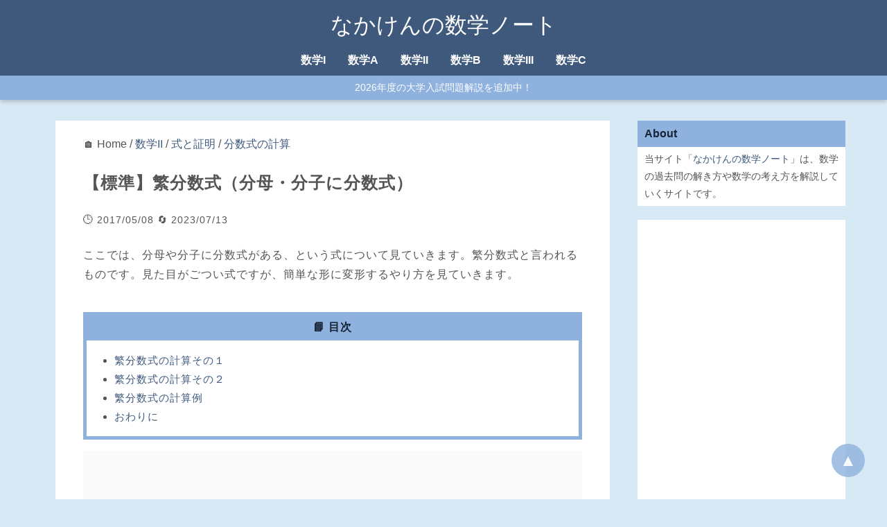

--- FILE ---
content_type: text/html
request_url: https://math.nakaken88.com/textbook/standard-complex-rational-expression/
body_size: 7775
content:
<!DOCTYPE html>
<html lang="ja">
<head prefix="og: http://ogp.me/ns# fb: http://ogp.me/ns/fb# article: http://ogp.me/ns/article#">
    <meta charset="utf-8" />
    <meta name="viewport" content="width=device-width, initial-scale=1.0" />
    <title>【標準】繁分数式（分母・分子に分数式） | なかけんの数学ノート</title>
    <meta name="description" content="ここでは、分母や分子に分数式がある、という式について見ていきます。繁分数式と言われるものです。見た目がごつい式ですが、簡単な形に変形するやり方を見ていきます。繁分数式の計算その１次のような式を考えてみましょう。 [  f" />
    <meta property="og:type" content="article" />
  <meta property="og:site_name" content="なかけんの数学ノート">
  <meta property="og:title" content="【標準】繁分数式（分母・分子に分数式） | なかけんの数学ノート" />
  <meta property="og:url" content="https://math.nakaken88.com/textbook/standard-complex-rational-expression/" />
  <meta property="og:description" content="ここでは、分母や分子に分数式がある、という式について見ていきます。繁分数式と言われるものです。見た目がごつい式ですが、簡単な形に変形するやり方を見ていきます。繁分数式の計算その１次のような式を考えてみましょう。 [  f" />
  <meta property="og:image" content="https://math.nakaken88.com/img/global/math.png" />
    <meta name="twitter:card" content="summary" />
<meta name="twitter:title" content="【標準】繁分数式（分母・分子に分数式） | なかけんの数学ノート" />
    <!-- Global site tag (gtag.js) - Google Analytics -->
<script async data-src="https://www.googletagmanager.com/gtag/js?id=G-NVY89QDJZ9"></script>
<script>
  window.dataLayer = window.dataLayer || [];
  function gtag(){dataLayer.push(arguments);}
  gtag('js', new Date());

  gtag('config', 'G-NVY89QDJZ9');
</script>
<!-- Global site tag (gtag.js) - Google Analytics -->
<script async data-src="https://www.googletagmanager.com/gtag/js?id=UA-49525722-3"></script>
<script>
  window.dataLayer = window.dataLayer || [];
  function gtag(){dataLayer.push(arguments);}
  gtag('js', new Date());

  gtag('config', 'UA-49525722-3');
</script>
<!-- Matomo -->
<script>
  var _paq = window._paq = window._paq || [];
  /* tracker methods like "setCustomDimension" should be called before "trackPageView" */
  _paq.push(['trackPageView']);
  _paq.push(['enableLinkTracking']);
  (function() {
    var u="//pv.nakaken88.com/";
    _paq.push(['setTrackerUrl', u+'matomo.php']);
    _paq.push(['setSiteId', '2']);
    var d=document, g=d.createElement('script'), s=d.getElementsByTagName('script')[0];
    g.async=true; g.src=u+'matomo.js'; s.parentNode.insertBefore(g,s);
  })();
</script>
<!-- End Matomo Code -->
    
    
    <link rel="stylesheet" href="https://math.nakaken88.com/themes/default/style.css">
<link rel="stylesheet" href="https://math.nakaken88.com/themes/child/style.css?ver=20230506">
    
<script>
MathJax = {
  tex: { inlineMath: [['$', '$'], ['\\(', '\\)']] }
};
</script>

    <link rel="icon" href="data:image/svg+xml,%3Csvg%20xmlns='http://www.w3.org/2000/svg'%20viewBox='0%200%20100%20100'%20style='background:%23d8e9f6;'%3E%3Ctext%20x='50%25'%20y='50%25'%20style='dominant-baseline:central;text-anchor:middle;font-size:60;'%3ENK%3C/text%3E%3C/svg%3E">
    <link rel="alternate" type="application/rss+xml" title="Sitemap" href="https://math.nakaken88.com/sitemap.xml" />
    
  </head>
  <body class="textbook single">
    <div id="container">
<header>
  <div id="inner-header">
    <a href="https://math.nakaken88.com" class="blog-title">なかけんの数学ノート</a>
  </div>
</header>

      <nav id="header-nav">
  <ul><li><a href="https://math.nakaken88.com/student/%e6%95%b0%e5%ad%a6i/">数学I</a></li><li><a href="https://math.nakaken88.com/student/%e6%95%b0%e5%ad%a6a/">数学A</a></li><li><a href="https://math.nakaken88.com/student/%e6%95%b0%e5%ad%a6ii/">数学II</a></li><li><a href="https://math.nakaken88.com/student/%e6%95%b0%e5%ad%a6b/">数学B</a></li><li><a href="https://math.nakaken88.com/student/%e6%95%b0%e5%ad%a6iii/">数学III</a></li><li><a href="https://math.nakaken88.com/student/%e6%95%b0%e5%ad%a6c/">数学C</a></li></ul>
  <div id="header-news">
    <a href="https://math.nakaken88.com/exam-year/2026%e5%b9%b4%e5%ba%a6/">2026年度の大学入試問題解説を追加中！</a>
  </div>
</nav>
      <main>
        <div id="inner-main">
          <article>
            


  🏠 Home
 / <a href="https://math.nakaken88.com/student/%e6%95%b0%e5%ad%a6ii/">数学II</a>
 / <a href="https://math.nakaken88.com/field/%e5%bc%8f%e3%81%a8%e8%a8%bc%e6%98%8e/">式と証明</a>
 / <a href="https://math.nakaken88.com/topic/%e5%88%86%e6%95%b0%e5%bc%8f%e3%81%ae%e8%a8%88%e7%ae%97/">分数式の計算</a>

<div class="entry">
  <h1>【標準】繁分数式（分母・分子に分数式）</h1><div class="entry-info">
  <span>🕒 2017/05/08</span>
  
  <span>🔄 2023/07/13</span>
  
</div><div id="entry-main">
<p>ここでは、分母や分子に分数式がある、という式について見ていきます。繁分数式と言われるものです。見た目がごつい式ですが、簡単な形に変形するやり方を見ていきます。</p>



<div id="tocjs"><div id="toc-title">📘 目次</div><div id="toc-main"></div></div>

<div class="myAd" data-key="toc"></div>



<h2 id="繁分数式の計算その１">繁分数式の計算その１</h2>

<p>次のような式を考えてみましょう。\[ \frac{ 1-\frac{1}{x} }{ 1+\frac{1}{x} } \]なかなかごつい式ですね。このように、分母や分子に分数式があらわれるような式を、<strong>繁分数式</strong> (complex rational expression) と言います。あまり登場頻度は高くありませんが、この式に対処する方法を見ていきましょう。</p>

<p>まずこの見た目がすごいので、なんとか普段見慣れている形にしたい、という方向で考えていきましょう。そもそも、<b><span class='marker-blue'>分数というのは、分子を分母で割ったもの</span></b>です。そのため、次のように変形することができます。<br />
\begin{eqnarray}
\frac{ 1-\frac{1}{x} }{ 1+\frac{1}{x} }
&=&
\left(1-\frac{1}{x}\right) \div \left(1+\frac{1}{x}\right)
\end{eqnarray}こうすると、分母・分子にあった分数がなくなります。見た目のごつさがなくなり、計算しやすくなります。以下、計算していくと
\begin{eqnarray}
& &
\left(1-\frac{1}{x}\right) \div \left(1+\frac{1}{x}\right) \\[5pt]
&=&
\frac{x-1}{x} \div \frac{x+1}{x} \\[5pt]
&=&
\frac{x-1}{x} \times \frac{x}{x+1} \\[5pt]
&=&
\frac{x-1}{x+1}
\end{eqnarray}となります。

<p>分母・分子に分数式がある場合は、「<span class='marker-blue'>分母÷分子</span>」の形にして、分母・分子を切り離して考える、という方法を使うことができます。</p>

<div class="myAd" data-key=""></div>


<h2 id="繁分数式の計算その２">繁分数式の計算その２</h2>

<p>繁分数式の計算は、もう１つ方法があります。それは、「<b><span class='marker-blue'>分母・分子に同じ数を掛けても、値は変わらない</span></b>」ということを利用する方法です。</p>

<p>先ほどの式をもう一度考えてみましょう。\[ \frac{ 1-\frac{1}{x} }{ 1+\frac{1}{x} } \]分母・分子にある $\dfrac{1}{x}$ がやっかいです。これが消えてくれればうれしいですね。この分数が消えるためには、<span class='marker-blue'>分母・分子に $x$ を掛ければいい</span>です。つまり、こういう計算をする、ということです。<br />
\begin{eqnarray}
\frac{ 1-\frac{1}{x} }{ 1+\frac{1}{x} }
&=&
\frac{ 1-\frac{1}{x} }{ 1+\frac{1}{x} } \times \frac{x}{x}
\end{eqnarray}こうすると、分母にある分数式も、分子にある分数式も、消えてなくなります。計算をしていきましょう。
\begin{eqnarray}
& &
\frac{ 1-\frac{1}{x} }{ 1+\frac{1}{x} } \times \frac{x}{x} \\[5pt]
&=&
\frac{ \left(1-\frac{1}{x}\right) \times x }{ \left(1+\frac{1}{x}\right) \times x } \\[5pt]
&=&
\frac{ x-1 }{ x+1 } \\[5pt]
\end{eqnarray}となります。

<p>分母・分子にある分数式が、同じ分母を持っている場合は、この方法を使った方が楽になります。</p>


<h2 id="繁分数式の計算例">繁分数式の計算例</h2>

<p>最後に、もう少し複雑な繁分数式の計算例を見てみましょう。\[ \frac{ \frac{1}{x}-\frac{2}{x+1} }{ \frac{2}{x}+\frac{1}{x+1} } \]という式を簡単にしてみましょう。</p>

<p>上で紹介した1つ目の方法で考えることもできますが、ここでは2つ目の方法を使ってみます。分母・分子にある分数式が消えるためには、何を掛ければいいでしょうか。 $x$ を掛ければ1つ目の分数式が消え、 $x+1$ を掛ければ2つ目の分数式が消えることから、この2つを両方掛ければいいことがわかります。そのため、計算は次のようになります。<br />
\begin{eqnarray}
& &
\frac{ \frac{1}{x}-\frac{2}{x+1} }{ \frac{2}{x}+\frac{1}{x+1} } \\[5pt]
&=&
\frac{ \left(\frac{1}{x}-\frac{2}{x+1}\right)\times x(x+1) }{ \left(\frac{2}{x}+\frac{1}{x+1}\right)\times x(x+1) } \\[5pt]
&=&
\frac{ (x+1)-2x }{ 2(x+1)+x } \\[5pt]
&=&
\frac{ -x+1 }{ 3x+2 } \\[5pt]
\end{eqnarray}これが答えです。


<h2 id="おわりに">おわりに</h2>

<p>ここでは、繁分数式の計算を見てきました。分母・分子に分数式がある、という式でしたね。</p>

<p>2つの計算方法を紹介しましたが、どちらも「分母・分子にある分数式を消して、見た目をシンプルにしたい」という方針で計算していきます。見た目のごつさに惑わされないようにしましょう。</p></div>
</div><!-- math footer -->
<ins class="adsbygoogle"
     style="display:block"
     data-ad-client="ca-pub-9421750654491430"
     data-ad-slot="3748668291"
     data-ad-format="auto"
     data-full-width-responsive="true"></ins>
  <div class="taxonomy-list">
<div class="entry-info">
  対象者：
  <a href="https://math.nakaken88.com/student/%e6%95%b0%e5%ad%a6ii/">数学II</a></div><div class="entry-info">
  分野：
  <a href="https://math.nakaken88.com/field/%e5%bc%8f%e3%81%a8%e8%a8%bc%e6%98%8e/">式と証明</a></div><div class="entry-info">
  トピック：
  <a href="https://math.nakaken88.com/topic/%e5%88%86%e6%95%b0%e5%bc%8f%e3%81%ae%e8%a8%88%e7%ae%97/">分数式の計算</a></div><div class="entry-info">
  レベル：
  <a href="https://math.nakaken88.com/level/%e6%a8%99%e6%ba%96/">標準</a></div><div class="entry-info">
  キーワード：
  <a href="https://math.nakaken88.com/keyword/%e5%bc%8f%e3%81%ae%e8%a8%88%e7%ae%97/">式の計算</a>
</div>
</div>
  
<h2>関連するページ</h2>

<ul id="related-posts">
<li>⚪ <a href="https://math.nakaken88.com/textbook/basic-rational-expression/">【基本】分数式</a></li>
<li>⚪ <a href="https://math.nakaken88.com/textbook/basic-multiplication-and-division-of-rational-expressions/">【基本】分数式の掛け算・割り算</a></li>
<li>⚪ <a href="https://math.nakaken88.com/textbook/basic-addition-and-subtraction-of-rational-expressions/">【基本】分数式の足し算・引き算</a></li>
<li>⚪ <a href="https://math.nakaken88.com/textbook/basic-mixed-expression/">【基本】分数式の帯分数化</a></li>
<li>🟡 <a href="https://math.nakaken88.com/textbook/standard-addition-and-subtraction-of-rational-expressions/">【標準】分数式の足し算・引き算</a></li>
<li>🟡 <a href="https://math.nakaken88.com/textbook/standard-complex-rational-expression/">【標準】繁分数式（分母・分子に分数式）</a></li>
<li>🟡 <a href="https://math.nakaken88.com/textbook/standard-partial-fraction-decomposition-and-addition-of-rational-expressions/">【標準】部分分数分解をしてから分数式を足す</a></li>

</ul>
  <div class="youtube">
<h2>YouTubeもやってます</h2>
<div><a href="https://www.youtube.com/channel/UCBBfFYlI83BYGXcWH3RuZpA">チャンネル登録はコチラから</a> （以下は、動画のサンプルです）</div>

<div id="youtube-list">


  <a href="https://www.youtube.com/watch?v=M5955yeoSRM" target="_blank" rel="noopener noreferrer"><img src="https://img.youtube.com/vi/M5955yeoSRM/mqdefault.jpg" alt="東京学芸大学2025年度数学第4問" width="320" height="180" loading="lazy" /></a>

  <a href="https://www.youtube.com/watch?v=kpAesAbvw2k" target="_blank" rel="noopener noreferrer"><img src="https://img.youtube.com/vi/kpAesAbvw2k/mqdefault.jpg" alt="藤田医科大学2025年度後期数学第3問" width="320" height="180" loading="lazy" /></a>

  <a href="https://www.youtube.com/watch?v=-J8ImJ-yrAw" target="_blank" rel="noopener noreferrer"><img src="https://img.youtube.com/vi/-J8ImJ-yrAw/mqdefault.jpg" alt="明治大学総合数理学部2025年度数学第1問3" width="320" height="180" loading="lazy" /></a>

  <a href="https://www.youtube.com/watch?v=eamrspTmpG4" target="_blank" rel="noopener noreferrer"><img src="https://img.youtube.com/vi/eamrspTmpG4/mqdefault.jpg" alt="聖マリアンナ医科大学2025年度後期数学第4問" width="320" height="180" loading="lazy" /></a>

  <a href="https://www.youtube.com/watch?v=YL0cOOJsdjg" target="_blank" rel="noopener noreferrer"><img src="https://img.youtube.com/vi/YL0cOOJsdjg/mqdefault.jpg" alt="神戸大学理系2025年度数学第3問" width="320" height="180" loading="lazy" /></a>

  <a href="https://www.youtube.com/watch?v=HPyuw34VNWQ" target="_blank" rel="noopener noreferrer"><img src="https://img.youtube.com/vi/HPyuw34VNWQ/mqdefault.jpg" alt="藤田医科大学2025年度後期数学第2問" width="320" height="180" loading="lazy" /></a>

</div>
</div>
  

<div><iframe src="https://docs.google.com/forms/d/e/1FAIpQLSdkfIBor35zs6XgkQT16ORlSZ7u2N37YbaBRZ-4Gz5IlxHZwQ/viewform?usp=pp_url&embedded=true&entry.1719376139=https://math.nakaken88.com/textbook/standard-complex-rational-expression/" width="100%" height="300px" frameborder="0" marginheight="0" marginwidth="0">読み込んでいます…</iframe></div>


          </article>

          <aside id="sidebar">
          
            
              <div class="widget">
  <div class="widget-title">About</div>
  <div class="widget-body">
    当サイト「<a href="/">なかけんの数学ノート</a>」は、数学の過去問の解き方や数学の考え方を解説していくサイトです。
  </div>
</div>
<div class="widget">
  <div class="widget-body no-padding">
<!-- math pc side 202205 -->
<ins class="adsbygoogle"
     style="display:block"
     data-ad-client="ca-pub-9421750654491430"
     data-ad-slot="6169142704"
     data-ad-format="auto"
     data-full-width-responsive="true"></ins>
  </div>
</div>

<div class="widget">
  <div class="widget-title">主なキーワード</div>
  <div class="widget-body">
    <ul class="hlist"><li><a href="https://math.nakaken88.com/exam-name/%e5%a4%a7%e5%ad%a6%e5%85%a5%e5%ad%a6%e5%85%b1%e9%80%9a%e3%83%86%e3%82%b9%e3%83%88/%e5%85%b1%e9%80%9a%e3%83%86%e3%82%b9%e3%83%88ia/">共テIA</a></li>
<li><a href="https://math.nakaken88.com/exam-name/%e5%a4%a7%e5%ad%a6%e5%85%a5%e5%ad%a6%e5%85%b1%e9%80%9a%e3%83%86%e3%82%b9%e3%83%88/%e5%85%b1%e9%80%9a%e3%83%86%e3%82%b9%e3%83%88iib/">共テIIB</a></li>
</ul><ul class="hlist"><li><a href="https://math.nakaken88.com/exam-name/%e6%9d%b1%e4%ba%ac%e5%a4%a7%e5%ad%a6/%e6%9d%b1%e5%a4%a7%e7%90%86%e7%b3%bb/">東大理系</a></li>
<li><a href="https://math.nakaken88.com/exam-name/%e6%9d%b1%e4%ba%ac%e5%a4%a7%e5%ad%a6/%e6%9d%b1%e5%a4%a7%e6%96%87%e7%b3%bb/">東大文系</a></li>
</ul><ul class="hlist"><li><a href="https://math.nakaken88.com/exam-name/%e4%ba%ac%e9%83%bd%e5%a4%a7%e5%ad%a6/%e4%ba%ac%e5%a4%a7%e7%90%86%e7%b3%bb/">京大理系</a></li>
<li><a href="https://math.nakaken88.com/exam-name/%e4%ba%ac%e9%83%bd%e5%a4%a7%e5%ad%a6/%e4%ba%ac%e5%a4%a7%e6%96%87%e7%b3%bb/">京大文系</a></li>
<li><a href="https://math.nakaken88.com/exam-name/%e4%ba%ac%e9%83%bd%e5%a4%a7%e5%ad%a6/%e4%ba%ac%e5%a4%a7%e7%89%b9%e8%89%b2/">京大理学部特色</a></li>
</ul><ul class="hlist"><li><a href="https://math.nakaken88.com/student/%e6%95%b0%e5%ad%a6i/">数学I</a></li>
<li><a href="https://math.nakaken88.com/student/%e6%95%b0%e5%ad%a6a/">数学A</a></li>
<li><a href="https://math.nakaken88.com/student/%e6%95%b0%e5%ad%a6ii/">数学II</a></li>
<li><a href="https://math.nakaken88.com/student/%e6%95%b0%e5%ad%a6b/">数学B</a></li>
<li><a href="https://math.nakaken88.com/student/%e6%95%b0%e5%ad%a6iii/">数学III</a></li>
<li><a href="https://math.nakaken88.com/student/%e6%95%b0%e5%ad%a6c/">数学C</a></li>
</ul>
  </div>
</div>
<div class="fix-sidebar">

<div class="widget">
  <div class="widget-title">📘 目次</div>
  <div class="widget-body" id="toc-main-side">
  </div>
</div>

<div class="widget">
  <div class="widget-body">
    <div class="amazon-header">[Amazon 広告]</div>
    <div class="myAdAm"></div>
  </div>
</div>
</div>
            
          
          </aside>
        </div>
      </main>
<footer id="footer">
  <div id="footer-nav">
  <div class="footer-menu root-archive-list">
    <h3>このサイトについて</h3>
    当サイト「なかけんの数学ノート」は、数学の過去問の解き方や数学の考え方を解説していくサイトです。<br>
    <a href="/terms/">利用規約</a> / <a href="/contact/">お問い合わせ</a> 

    <h3>項目一覧</h3>
    👉 <a href="https://math.nakaken88.com/exam-name/">試験名 一覧を見る</a><br />👉 <a href="https://math.nakaken88.com/exam-year/">試験年度 一覧を見る</a><br />👉 <a href="https://math.nakaken88.com/student/">対象者 一覧を見る</a><br />👉 <a href="https://math.nakaken88.com/field/">分野 一覧を見る</a><br />👉 <a href="https://math.nakaken88.com/topic/">トピック 一覧を見る</a><br />👉 <a href="https://math.nakaken88.com/keyword/">キーワード 一覧を見る</a><br />

    <h3>記事一覧</h3>
    <a href="/sitemap.html">サイトマップ（分野別）</a> / <a href="/sort-by-date.html">時間別</a>
  </div>

  <div class="footer-menu">
    <h3>試験名</h3>
    <table><tr><th><a href="https://math.nakaken88.com/exam-name/%e5%a4%a7%e5%ad%a6%e5%85%a5%e5%ad%a6%e5%85%b1%e9%80%9a%e3%83%86%e3%82%b9%e3%83%88/">共テ</a></th><td><ul class="no-children"><li><a href="https://math.nakaken88.com/exam-name/%e5%a4%a7%e5%ad%a6%e5%85%a5%e5%ad%a6%e5%85%b1%e9%80%9a%e3%83%86%e3%82%b9%e3%83%88/%e5%85%b1%e9%80%9a%e3%83%86%e3%82%b9%e3%83%88ia/">IA</a></li>
<li><a href="https://math.nakaken88.com/exam-name/%e5%a4%a7%e5%ad%a6%e5%85%a5%e5%ad%a6%e5%85%b1%e9%80%9a%e3%83%86%e3%82%b9%e3%83%88/%e5%85%b1%e9%80%9a%e3%83%86%e3%82%b9%e3%83%88iib/">IIB</a></li>
</ul></td></tr>
<tr><th><a href="https://math.nakaken88.com/exam-name/%e6%9d%b1%e4%ba%ac%e5%a4%a7%e5%ad%a6/">東大</a></th><td><ul class="no-children"><li><a href="https://math.nakaken88.com/exam-name/%e6%9d%b1%e4%ba%ac%e5%a4%a7%e5%ad%a6/%e6%9d%b1%e5%a4%a7%e7%90%86%e7%b3%bb/">理系</a></li>
<li><a href="https://math.nakaken88.com/exam-name/%e6%9d%b1%e4%ba%ac%e5%a4%a7%e5%ad%a6/%e6%9d%b1%e5%a4%a7%e6%96%87%e7%b3%bb/">文系</a></li>
</ul></td></tr>
<tr><th><a href="https://math.nakaken88.com/exam-name/%e4%ba%ac%e9%83%bd%e5%a4%a7%e5%ad%a6/">京大</a></th><td><ul class="no-children"><li><a href="https://math.nakaken88.com/exam-name/%e4%ba%ac%e9%83%bd%e5%a4%a7%e5%ad%a6/%e4%ba%ac%e5%a4%a7%e7%90%86%e7%b3%bb/">理系</a></li>
<li><a href="https://math.nakaken88.com/exam-name/%e4%ba%ac%e9%83%bd%e5%a4%a7%e5%ad%a6/%e4%ba%ac%e5%a4%a7%e6%96%87%e7%b3%bb/">文系</a></li>
<li><a href="https://math.nakaken88.com/exam-name/%e4%ba%ac%e9%83%bd%e5%a4%a7%e5%ad%a6/%e4%ba%ac%e5%a4%a7%e7%89%b9%e8%89%b2/">理学部特色</a></li>
</ul></td></tr>
<tr><th><a href="https://math.nakaken88.com/exam-name/%e3%82%bb%e3%83%b3%e3%82%bf%e3%83%bc%e8%a9%a6%e9%a8%93/">センター</a></th><td><ul class="no-children"><li><a href="https://math.nakaken88.com/exam-name/%e3%82%bb%e3%83%b3%e3%82%bf%e3%83%bc%e8%a9%a6%e9%a8%93/%e3%82%bb%e3%83%b3%e3%82%bf%e3%83%bcia/">IA</a></li>
<li><a href="https://math.nakaken88.com/exam-name/%e3%82%bb%e3%83%b3%e3%82%bf%e3%83%bc%e8%a9%a6%e9%a8%93/%e3%82%bb%e3%83%b3%e3%82%bf%e3%83%bciib/">IIB</a></li>
</ul></td></tr>
</table>

    <div class="to-root-archive">
      👉 <a href="https://math.nakaken88.com/exam-name/">試験名一覧を見る</a>
    </div>

    <h3>試験年度</h3>
    <ul class="no-children"><li><a href="https://math.nakaken88.com/exam-year/2026%e5%b9%b4%e5%ba%a6/">2026年度</a></li>
<li><a href="https://math.nakaken88.com/exam-year/2025%e5%b9%b4%e5%ba%a6/">2025年度</a></li>
<li><a href="https://math.nakaken88.com/exam-year/2024%e5%b9%b4%e5%ba%a6/">2024年度</a></li>
<li><a href="https://math.nakaken88.com/exam-year/2023%e5%b9%b4%e5%ba%a6/">2023年度</a></li>
<li><a href="https://math.nakaken88.com/exam-year/2022%e5%b9%b4%e5%ba%a6/">2022年度</a></li>
<li><a href="https://math.nakaken88.com/exam-year/2021%e5%b9%b4%e5%ba%a6/">2021年度</a></li>
<li><a href="https://math.nakaken88.com/exam-year/2020%e5%b9%b4%e5%ba%a6/">2020年度</a></li>
<li><a href="https://math.nakaken88.com/exam-year/2019%e5%b9%b4%e5%ba%a6/">2019年度</a></li>
<li><a href="https://math.nakaken88.com/exam-year/2018%e5%b9%b4%e5%ba%a6/">2018年度</a></li>
<li><a href="https://math.nakaken88.com/exam-year/2017%e5%b9%b4%e5%ba%a6/">2017年度</a></li>
<li><a href="https://math.nakaken88.com/exam-year/2016%e5%b9%b4%e5%ba%a6/">2016年度</a></li>
<li><a href="https://math.nakaken88.com/exam-year/2015%e5%b9%b4%e5%ba%a6/">2015年度</a></li>
<li><a href="https://math.nakaken88.com/exam-year/2014%e5%b9%b4%e5%ba%a6/">2014年度</a></li>
<li><a href="https://math.nakaken88.com/exam-year/2013%e5%b9%b4%e5%ba%a6/">2013年度</a></li>
<li><a href="https://math.nakaken88.com/exam-year/2012%e5%b9%b4%e5%ba%a6/">2012年度</a></li>
<li><a href="https://math.nakaken88.com/exam-year/2006%e5%b9%b4%e5%ba%a6/">2006年度</a></li>
</ul>
  </div>

  <div class="footer-menu">
    <h3>分野</h3>
    
    <table><tr><th>数学I</th><td><ul class="no-children"><li><a href="https://math.nakaken88.com/field/%e6%95%b0%e3%81%a8%e5%bc%8f/">数と式</a></li><li><a href="https://math.nakaken88.com/field/%e9%9b%86%e5%90%88%e3%81%a8%e5%91%bd%e9%a1%8c/">集合と命題</a></li><li><a href="https://math.nakaken88.com/field/%e4%ba%8c%e6%ac%a1%e9%96%a2%e6%95%b0/">二次関数</a></li><li><a href="https://math.nakaken88.com/field/%e4%b8%89%e8%a7%92%e6%af%94/">三角比</a></li><li><a href="https://math.nakaken88.com/field/%e3%83%87%e3%83%bc%e3%82%bf%e3%81%ae%e5%88%86%e6%9e%90/">データの分析</a></li></ul></td></tr><tr><th>数学A</th><td><ul class="no-children"><li><a href="https://math.nakaken88.com/field/%e5%a0%b4%e5%90%88%e3%81%ae%e6%95%b0%e3%81%a8%e7%a2%ba%e7%8e%87/">場合の数と確率</a></li><li><a href="https://math.nakaken88.com/field/%e5%9b%b3%e5%bd%a2%e3%81%ae%e6%80%a7%e8%b3%aa/">図形の性質</a></li><li><a href="https://math.nakaken88.com/field/%e6%95%b4%e6%95%b0%e3%81%ae%e6%80%a7%e8%b3%aa/">整数の性質</a></li></ul></td></tr><tr><th>数学II</th><td><ul class="no-children"><li><a href="https://math.nakaken88.com/field/%e5%bc%8f%e3%81%a8%e8%a8%bc%e6%98%8e/">式と証明</a></li><li><a href="https://math.nakaken88.com/field/%e8%a4%87%e7%b4%a0%e6%95%b0%e3%81%a8%e6%96%b9%e7%a8%8b%e5%bc%8f/">複素数と方程式</a></li><li><a href="https://math.nakaken88.com/field/%e5%9b%b3%e5%bd%a2%e3%81%a8%e6%96%b9%e7%a8%8b%e5%bc%8f/">図形と方程式</a></li><li><a href="https://math.nakaken88.com/field/%e4%b8%89%e8%a7%92%e9%96%a2%e6%95%b0/">三角関数</a></li><li><a href="https://math.nakaken88.com/field/%e6%8c%87%e6%95%b0%e9%96%a2%e6%95%b0%e3%81%a8%e5%af%be%e6%95%b0%e9%96%a2%e6%95%b0/">指数関数と対数関数</a></li><li><a href="https://math.nakaken88.com/field/%e5%be%ae%e5%88%86%e3%81%a8%e7%a9%8d%e5%88%86%e3%81%ae%e5%9f%ba%e7%a4%8e/">微分と積分の基礎</a></li></ul></td></tr><tr><th>数学B</th><td><ul class="no-children"><li><a href="https://math.nakaken88.com/field/%e6%95%b0%e5%88%97/">数列</a></li><li><a href="https://math.nakaken88.com/field/%e7%a2%ba%e7%8e%87%e5%88%86%e5%b8%83%e3%81%a8%e7%b5%b1%e8%a8%88%e7%9a%84%e3%81%aa%e6%8e%a8%e6%b8%ac/">確率分布と統計的な推測</a></li></ul></td></tr><tr><th>数学III</th><td><ul class="no-children"><li><a href="https://math.nakaken88.com/field/%e9%96%a2%e6%95%b0%e3%81%a8%e6%a5%b5%e9%99%90/">関数と極限</a></li><li><a href="https://math.nakaken88.com/field/%e5%be%ae%e5%88%86/">微分</a></li><li><a href="https://math.nakaken88.com/field/%e7%a9%8d%e5%88%86/">積分</a></li></ul></td></tr><tr><th>数学C</th><td><ul class="no-children"><li><a href="https://math.nakaken88.com/field/%e3%83%99%e3%82%af%e3%83%88%e3%83%ab/">ベクトル</a></li><li><a href="https://math.nakaken88.com/field/%e5%b9%b3%e9%9d%a2%e4%b8%8a%e3%81%ae%e6%9b%b2%e7%b7%9a/">平面上の曲線</a></li><li><a href="https://math.nakaken88.com/field/%e8%a4%87%e7%b4%a0%e6%95%b0%e5%b9%b3%e9%9d%a2/">複素数平面</a></li></ul></td></tr><tr><th>高校旧課程</th><td><ul class="no-children"><li><a href="https://math.nakaken88.com/field/%e8%a1%8c%e5%88%97/">行列</a></li><li><a href="https://math.nakaken88.com/field/%e3%82%b3%e3%83%b3%e3%83%94%e3%83%a5%e3%83%bc%e3%82%bf/">コンピュータ</a></li></ul></td></tr></table>

  </div>

</div>
<a class="goto-top" href="#">▲</a>
  <div id="inner-footer">
    <a href="https://math.nakaken88.com" class="blog-title">なかけんの数学ノート</a>
  </div>
</footer>
      <nav id="global-footer-nav">
  <ul class="menu">
    <li>
      <a href="https://math.nakaken88.com" title="Home">
        <svg xmlns="http://www.w3.org/2000/svg" class="icon icon-tabler icon-tabler-home" width="24" height="24" viewBox="0 0 24 24" stroke-width="1.5" stroke="currentColor" fill="none" stroke-linecap="round" stroke-linejoin="round">
          <path stroke="none" d="M0 0h24v24H0z" fill="none"></path>
          <polyline points="5 12 3 12 12 3 21 12 19 12"></polyline>
          <path d="M5 12v7a2 2 0 0 0 2 2h10a2 2 0 0 0 2 -2v-7"></path>
          <path d="M9 21v-6a2 2 0 0 1 2 -2h2a2 2 0 0 1 2 2v6"></path>
       </svg>
      </a>
    </li>
    <li>
      <a href="#container" title="top">
        <svg xmlns="http://www.w3.org/2000/svg" class="icon icon-tabler icon-tabler-triangle" width="24" height="24" viewBox="0 0 24 24" stroke-width="1.5" stroke="currentColor" fill="none" stroke-linecap="round" stroke-linejoin="round">
          <path stroke="none" d="M0 0h24v24H0z" fill="none"></path>
          <path d="M5 19h14a2 2 0 0 0 1.84 -2.75l-7.1 -12.25a2 2 0 0 0 -3.5 0l-7.1 12.25a2 2 0 0 0 1.75 2.75"></path>
       </svg>
      </a>
    </li>
    <li>
      <a href="#footer" title="footer">
        <svg xmlns="http://www.w3.org/2000/svg" class="icon icon-tabler icon-tabler-triangle-inverted" width="24" height="24" viewBox="0 0 24 24" stroke-width="1.5" stroke="currentColor" fill="none" stroke-linecap="round" stroke-linejoin="round">
          <path stroke="none" d="M0 0h24v24H0z" fill="none"></path>
          <path d="M5 4h14a2 2 0 0 1 1.84 2.75l-7.1 12.25a2 2 0 0 1 -3.5 0l-7.1 -12.25a2 2 0 0 1 1.75 -2.75"></path>
       </svg>
      </a>
    </li>
    <li>
      <a href="https://math.nakaken88.com/search/" title="search">
        <svg xmlns="http://www.w3.org/2000/svg" class="icon icon-tabler icon-tabler-search" width="24" height="24" viewBox="0 0 24 24" stroke-width="1.5" stroke="currentColor" fill="none" stroke-linecap="round" stroke-linejoin="round">
          <path stroke="none" d="M0 0h24v24H0z" fill="none"></path>
          <circle cx="10" cy="10" r="7"></circle>
          <line x1="21" y1="21" x2="15" y2="15"></line>
       </svg>
      </a>
    </li>
  </ul>
</nav>
    </div>
    <script type="text/javascript" src="/js/adv2.js?ver=20220828"></script>
<script type="text/javascript" src="/js/adv3.js?ver=20220828"></script>
<script type="text/javascript" src="/js/toc.js"></script>
<script type="text/javascript" src="/js/related-posts.js"></script>
<script async data-src="https://pagead2.googlesyndication.com/pagead/js/adsbygoogle.js?client=ca-pub-9421750654491430"
     crossorigin="anonymous"></script>

<script>
(function () {
	const timeout = 3000;
	const load_timer = timeout ? setTimeout(loadJs, timeout) : null;
	const user_events = ["mouseover", "keydown", "wheel", "touchmove", "touchstart", "touchend"];

	user_events.forEach(function(e){
		window.addEventListener(e ,eTrigger, {passive: !0})
	});
	function eTrigger(){
		loadJs();
		if(null !== load_timer) clearTimeout(load_timer);
		user_events.forEach(function(e){
			window.removeEventListener(e, eTrigger, {passive: !0});
		});
	}
	function loadJs(){
    // for adsense, analytics
		document.querySelectorAll("[data-src]").forEach(function(el){
      const src = el.getAttribute("data-src");
			el.removeAttribute("data-src");
			el.setAttribute("src", src);
		});
    // for adsense
		[].forEach.call(document.querySelectorAll('.adsbygoogle'), function(){
    (adsbygoogle = window.adsbygoogle || []).push({});
		});

    // for mathjax
    var mj = document.createElement('script');
    mj.type = 'text/javascript';
    mj.async = true;
    mj.id = 'MathJax-script';
    mj.src = 'https://cdn.jsdelivr.net/npm/mathjax@3.2.2/es5/tex-mml-chtml.js';
    document.head.appendChild(mj);
  }
})();
</script>
  </body>
</html>

--- FILE ---
content_type: text/html; charset=utf-8
request_url: https://www.google.com/recaptcha/api2/aframe
body_size: 266
content:
<!DOCTYPE HTML><html><head><meta http-equiv="content-type" content="text/html; charset=UTF-8"></head><body><script nonce="75mWScumGj4u33PDc07cWA">/** Anti-fraud and anti-abuse applications only. See google.com/recaptcha */ try{var clients={'sodar':'https://pagead2.googlesyndication.com/pagead/sodar?'};window.addEventListener("message",function(a){try{if(a.source===window.parent){var b=JSON.parse(a.data);var c=clients[b['id']];if(c){var d=document.createElement('img');d.src=c+b['params']+'&rc='+(localStorage.getItem("rc::a")?sessionStorage.getItem("rc::b"):"");window.document.body.appendChild(d);sessionStorage.setItem("rc::e",parseInt(sessionStorage.getItem("rc::e")||0)+1);localStorage.setItem("rc::h",'1769383326023');}}}catch(b){}});window.parent.postMessage("_grecaptcha_ready", "*");}catch(b){}</script></body></html>